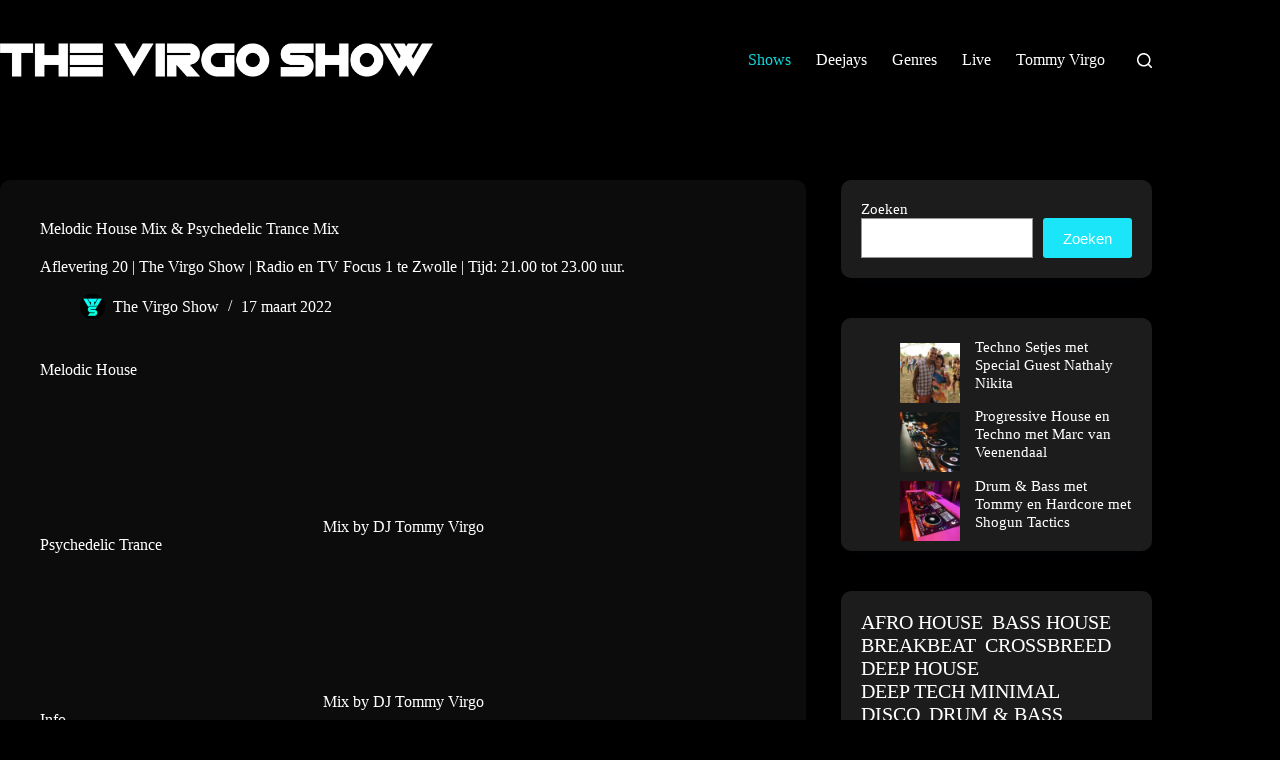

--- FILE ---
content_type: text/html; charset=UTF-8
request_url: https://thevirgoshowradio.com/melodic-house-mix-psychedelic-trance-mix/
body_size: 19404
content:
<!doctype html><html lang="nl-NL" prefix="og: https://ogp.me/ns#"><head><meta charset="UTF-8"><meta name="viewport" content="width=device-width, initial-scale=1, maximum-scale=5, viewport-fit=cover"><link rel="profile" href="https://gmpg.org/xfn/11"> <style>img:is([sizes="auto" i], [sizes^="auto," i]) { contain-intrinsic-size: 3000px 1500px }</style> <!-- Search Engine Optimization door Rank Math - https://rankmath.com/ --><title>Melodic House Mix &amp; Psychedelic Trance Mix</title><link rel="stylesheet" id="siteground-optimizer-combined-css-c6b094b0aac3875ca5170798967efc1a" href="https://thevirgoshowradio.com/wp-content/uploads/siteground-optimizer-assets/siteground-optimizer-combined-css-c6b094b0aac3875ca5170798967efc1a.css" media="all" /><link rel="preload" href="https://thevirgoshowradio.com/wp-content/uploads/siteground-optimizer-assets/siteground-optimizer-combined-css-c6b094b0aac3875ca5170798967efc1a.css" as="style"><meta name="description" content="Aflevering 20 | The Virgo Show | Radio en TV Focus 1 te Zwolle | Tijd: 21.00 tot 23.00 uur."/><meta name="robots" content="follow, index, max-snippet:-1, max-video-preview:-1, max-image-preview:large"/><link rel="canonical" href="https://thevirgoshowradio.com/melodic-house-mix-psychedelic-trance-mix/" /><meta property="og:locale" content="nl_NL" /><meta property="og:type" content="article" /><meta property="og:title" content="Melodic House Mix &amp; Psychedelic Trance Mix" /><meta property="og:description" content="Aflevering 20 | The Virgo Show | Radio en TV Focus 1 te Zwolle | Tijd: 21.00 tot 23.00 uur." /><meta property="og:url" content="https://thevirgoshowradio.com/melodic-house-mix-psychedelic-trance-mix/" /><meta property="og:site_name" content="The Virgo Show Radio" /><meta property="article:publisher" content="https://www.facebook.com/thevirgoshow/" /><meta property="article:author" content="https://www.facebook.com/thevirgoshow/" /><meta property="article:tag" content="MELODIC" /><meta property="article:tag" content="PSY TRANCE" /><meta property="article:tag" content="RTV FOCUS 1" /><meta property="article:section" content="Shows" /><meta property="og:updated_time" content="2023-08-10T23:17:14+02:00" /><meta property="og:image" content="https://thevirgoshowradio.com/wp-content/uploads/2022/03/melodic-house-mix-psychedelic-trance-mix-1024x683.jpg" /><meta property="og:image:secure_url" content="https://thevirgoshowradio.com/wp-content/uploads/2022/03/melodic-house-mix-psychedelic-trance-mix-1024x683.jpg" /><meta property="og:image:width" content="1024" /><meta property="og:image:height" content="683" /><meta property="og:image:alt" content="melodic house mix psychedelic trance mix" /><meta property="og:image:type" content="image/jpeg" /><meta name="twitter:card" content="summary_large_image" /><meta name="twitter:title" content="Melodic House Mix &amp; Psychedelic Trance Mix" /><meta name="twitter:description" content="Aflevering 20 | The Virgo Show | Radio en TV Focus 1 te Zwolle | Tijd: 21.00 tot 23.00 uur." /><meta name="twitter:image" content="https://thevirgoshowradio.com/wp-content/uploads/2022/03/melodic-house-mix-psychedelic-trance-mix-1024x683.jpg" /><meta name="twitter:label1" content="Geschreven door" /><meta name="twitter:data1" content="The Virgo Show" /><meta name="twitter:label2" content="Tijd om te lezen" /><meta name="twitter:data2" content="Minder dan een minuut" /> <script type="application/ld+json" class="rank-math-schema">{"@context":"https://schema.org","@graph":[{"@type":"BreadcrumbList","@id":"https://thevirgoshowradio.com/melodic-house-mix-psychedelic-trance-mix/#breadcrumb","itemListElement":[{"@type":"ListItem","position":"1","item":{"@id":"https://thevirgoshowradio.com","name":"Home"}},{"@type":"ListItem","position":"2","item":{"@id":"https://thevirgoshowradio.com/shows/","name":"Shows"}},{"@type":"ListItem","position":"3","item":{"@id":"https://thevirgoshowradio.com/melodic-house-mix-psychedelic-trance-mix/","name":"Melodic House Mix &#038; Psychedelic Trance Mix"}}]}]}</script> <!-- /Rank Math WordPress SEO plugin --><link rel="alternate" type="application/rss+xml" title="Luister online naar dj mixen &raquo; feed" href="https://thevirgoshowradio.com/feed/" /><link rel="alternate" type="application/rss+xml" title="Luister online naar dj mixen &raquo; reacties feed" href="https://thevirgoshowradio.com/comments/feed/" /><link rel="alternate" type="application/rss+xml" title="Luister online naar dj mixen &raquo; Melodic House Mix &#038; Psychedelic Trance Mix reacties feed" href="https://thevirgoshowradio.com/melodic-house-mix-psychedelic-trance-mix/feed/" /> <style id='global-styles-inline-css'> :root{--wp--preset--aspect-ratio--square: 1;--wp--preset--aspect-ratio--4-3: 4/3;--wp--preset--aspect-ratio--3-4: 3/4;--wp--preset--aspect-ratio--3-2: 3/2;--wp--preset--aspect-ratio--2-3: 2/3;--wp--preset--aspect-ratio--16-9: 16/9;--wp--preset--aspect-ratio--9-16: 9/16;--wp--preset--color--black: #000000;--wp--preset--color--cyan-bluish-gray: #abb8c3;--wp--preset--color--white: #ffffff;--wp--preset--color--pale-pink: #f78da7;--wp--preset--color--vivid-red: #cf2e2e;--wp--preset--color--luminous-vivid-orange: #ff6900;--wp--preset--color--luminous-vivid-amber: #fcb900;--wp--preset--color--light-green-cyan: #7bdcb5;--wp--preset--color--vivid-green-cyan: #00d084;--wp--preset--color--pale-cyan-blue: #8ed1fc;--wp--preset--color--vivid-cyan-blue: #0693e3;--wp--preset--color--vivid-purple: #9b51e0;--wp--preset--color--palette-color-1: var(--theme-palette-color-1, #1BE6F9);--wp--preset--color--palette-color-2: var(--theme-palette-color-2, #10D8DC);--wp--preset--color--palette-color-3: var(--theme-palette-color-3, #3A4F66);--wp--preset--color--palette-color-4: var(--theme-palette-color-4, #192a3d);--wp--preset--color--palette-color-5: var(--theme-palette-color-5, #e1e8ed);--wp--preset--color--palette-color-6: var(--theme-palette-color-6, #f2f5f7);--wp--preset--color--palette-color-7: var(--theme-palette-color-7, #ffffff);--wp--preset--color--palette-color-8: var(--theme-palette-color-8, #000000);--wp--preset--gradient--vivid-cyan-blue-to-vivid-purple: linear-gradient(135deg,rgba(6,147,227,1) 0%,rgb(155,81,224) 100%);--wp--preset--gradient--light-green-cyan-to-vivid-green-cyan: linear-gradient(135deg,rgb(122,220,180) 0%,rgb(0,208,130) 100%);--wp--preset--gradient--luminous-vivid-amber-to-luminous-vivid-orange: linear-gradient(135deg,rgba(252,185,0,1) 0%,rgba(255,105,0,1) 100%);--wp--preset--gradient--luminous-vivid-orange-to-vivid-red: linear-gradient(135deg,rgba(255,105,0,1) 0%,rgb(207,46,46) 100%);--wp--preset--gradient--very-light-gray-to-cyan-bluish-gray: linear-gradient(135deg,rgb(238,238,238) 0%,rgb(169,184,195) 100%);--wp--preset--gradient--cool-to-warm-spectrum: linear-gradient(135deg,rgb(74,234,220) 0%,rgb(151,120,209) 20%,rgb(207,42,186) 40%,rgb(238,44,130) 60%,rgb(251,105,98) 80%,rgb(254,248,76) 100%);--wp--preset--gradient--blush-light-purple: linear-gradient(135deg,rgb(255,206,236) 0%,rgb(152,150,240) 100%);--wp--preset--gradient--blush-bordeaux: linear-gradient(135deg,rgb(254,205,165) 0%,rgb(254,45,45) 50%,rgb(107,0,62) 100%);--wp--preset--gradient--luminous-dusk: linear-gradient(135deg,rgb(255,203,112) 0%,rgb(199,81,192) 50%,rgb(65,88,208) 100%);--wp--preset--gradient--pale-ocean: linear-gradient(135deg,rgb(255,245,203) 0%,rgb(182,227,212) 50%,rgb(51,167,181) 100%);--wp--preset--gradient--electric-grass: linear-gradient(135deg,rgb(202,248,128) 0%,rgb(113,206,126) 100%);--wp--preset--gradient--midnight: linear-gradient(135deg,rgb(2,3,129) 0%,rgb(40,116,252) 100%);--wp--preset--gradient--juicy-peach: linear-gradient(to right, #ffecd2 0%, #fcb69f 100%);--wp--preset--gradient--young-passion: linear-gradient(to right, #ff8177 0%, #ff867a 0%, #ff8c7f 21%, #f99185 52%, #cf556c 78%, #b12a5b 100%);--wp--preset--gradient--true-sunset: linear-gradient(to right, #fa709a 0%, #fee140 100%);--wp--preset--gradient--morpheus-den: linear-gradient(to top, #30cfd0 0%, #330867 100%);--wp--preset--gradient--plum-plate: linear-gradient(135deg, #667eea 0%, #764ba2 100%);--wp--preset--gradient--aqua-splash: linear-gradient(15deg, #13547a 0%, #80d0c7 100%);--wp--preset--gradient--love-kiss: linear-gradient(to top, #ff0844 0%, #ffb199 100%);--wp--preset--gradient--new-retrowave: linear-gradient(to top, #3b41c5 0%, #a981bb 49%, #ffc8a9 100%);--wp--preset--gradient--plum-bath: linear-gradient(to top, #cc208e 0%, #6713d2 100%);--wp--preset--gradient--high-flight: linear-gradient(to right, #0acffe 0%, #495aff 100%);--wp--preset--gradient--teen-party: linear-gradient(-225deg, #FF057C 0%, #8D0B93 50%, #321575 100%);--wp--preset--gradient--fabled-sunset: linear-gradient(-225deg, #231557 0%, #44107A 29%, #FF1361 67%, #FFF800 100%);--wp--preset--gradient--arielle-smile: radial-gradient(circle 248px at center, #16d9e3 0%, #30c7ec 47%, #46aef7 100%);--wp--preset--gradient--itmeo-branding: linear-gradient(180deg, #2af598 0%, #009efd 100%);--wp--preset--gradient--deep-blue: linear-gradient(to right, #6a11cb 0%, #2575fc 100%);--wp--preset--gradient--strong-bliss: linear-gradient(to right, #f78ca0 0%, #f9748f 19%, #fd868c 60%, #fe9a8b 100%);--wp--preset--gradient--sweet-period: linear-gradient(to top, #3f51b1 0%, #5a55ae 13%, #7b5fac 25%, #8f6aae 38%, #a86aa4 50%, #cc6b8e 62%, #f18271 75%, #f3a469 87%, #f7c978 100%);--wp--preset--gradient--purple-division: linear-gradient(to top, #7028e4 0%, #e5b2ca 100%);--wp--preset--gradient--cold-evening: linear-gradient(to top, #0c3483 0%, #a2b6df 100%, #6b8cce 100%, #a2b6df 100%);--wp--preset--gradient--mountain-rock: linear-gradient(to right, #868f96 0%, #596164 100%);--wp--preset--gradient--desert-hump: linear-gradient(to top, #c79081 0%, #dfa579 100%);--wp--preset--gradient--ethernal-constance: linear-gradient(to top, #09203f 0%, #537895 100%);--wp--preset--gradient--happy-memories: linear-gradient(-60deg, #ff5858 0%, #f09819 100%);--wp--preset--gradient--grown-early: linear-gradient(to top, #0ba360 0%, #3cba92 100%);--wp--preset--gradient--morning-salad: linear-gradient(-225deg, #B7F8DB 0%, #50A7C2 100%);--wp--preset--gradient--night-call: linear-gradient(-225deg, #AC32E4 0%, #7918F2 48%, #4801FF 100%);--wp--preset--gradient--mind-crawl: linear-gradient(-225deg, #473B7B 0%, #3584A7 51%, #30D2BE 100%);--wp--preset--gradient--angel-care: linear-gradient(-225deg, #FFE29F 0%, #FFA99F 48%, #FF719A 100%);--wp--preset--gradient--juicy-cake: linear-gradient(to top, #e14fad 0%, #f9d423 100%);--wp--preset--gradient--rich-metal: linear-gradient(to right, #d7d2cc 0%, #304352 100%);--wp--preset--gradient--mole-hall: linear-gradient(-20deg, #616161 0%, #9bc5c3 100%);--wp--preset--gradient--cloudy-knoxville: linear-gradient(120deg, #fdfbfb 0%, #ebedee 100%);--wp--preset--gradient--soft-grass: linear-gradient(to top, #c1dfc4 0%, #deecdd 100%);--wp--preset--gradient--saint-petersburg: linear-gradient(135deg, #f5f7fa 0%, #c3cfe2 100%);--wp--preset--gradient--everlasting-sky: linear-gradient(135deg, #fdfcfb 0%, #e2d1c3 100%);--wp--preset--gradient--kind-steel: linear-gradient(-20deg, #e9defa 0%, #fbfcdb 100%);--wp--preset--gradient--over-sun: linear-gradient(60deg, #abecd6 0%, #fbed96 100%);--wp--preset--gradient--premium-white: linear-gradient(to top, #d5d4d0 0%, #d5d4d0 1%, #eeeeec 31%, #efeeec 75%, #e9e9e7 100%);--wp--preset--gradient--clean-mirror: linear-gradient(45deg, #93a5cf 0%, #e4efe9 100%);--wp--preset--gradient--wild-apple: linear-gradient(to top, #d299c2 0%, #fef9d7 100%);--wp--preset--gradient--snow-again: linear-gradient(to top, #e6e9f0 0%, #eef1f5 100%);--wp--preset--gradient--confident-cloud: linear-gradient(to top, #dad4ec 0%, #dad4ec 1%, #f3e7e9 100%);--wp--preset--gradient--glass-water: linear-gradient(to top, #dfe9f3 0%, white 100%);--wp--preset--gradient--perfect-white: linear-gradient(-225deg, #E3FDF5 0%, #FFE6FA 100%);--wp--preset--font-size--small: 13px;--wp--preset--font-size--medium: 20px;--wp--preset--font-size--large: clamp(22px, 1.375rem + ((1vw - 3.2px) * 0.625), 30px);--wp--preset--font-size--x-large: clamp(30px, 1.875rem + ((1vw - 3.2px) * 1.563), 50px);--wp--preset--font-size--xx-large: clamp(45px, 2.813rem + ((1vw - 3.2px) * 2.734), 80px);--wp--preset--spacing--20: 0.44rem;--wp--preset--spacing--30: 0.67rem;--wp--preset--spacing--40: 1rem;--wp--preset--spacing--50: 1.5rem;--wp--preset--spacing--60: 2.25rem;--wp--preset--spacing--70: 3.38rem;--wp--preset--spacing--80: 5.06rem;--wp--preset--shadow--natural: 6px 6px 9px rgba(0, 0, 0, 0.2);--wp--preset--shadow--deep: 12px 12px 50px rgba(0, 0, 0, 0.4);--wp--preset--shadow--sharp: 6px 6px 0px rgba(0, 0, 0, 0.2);--wp--preset--shadow--outlined: 6px 6px 0px -3px rgba(255, 255, 255, 1), 6px 6px rgba(0, 0, 0, 1);--wp--preset--shadow--crisp: 6px 6px 0px rgba(0, 0, 0, 1);}:root { --wp--style--global--content-size: var(--theme-block-max-width);--wp--style--global--wide-size: var(--theme-block-wide-max-width); }:where(body) { margin: 0; }.wp-site-blocks > .alignleft { float: left; margin-right: 2em; }.wp-site-blocks > .alignright { float: right; margin-left: 2em; }.wp-site-blocks > .aligncenter { justify-content: center; margin-left: auto; margin-right: auto; }:where(.wp-site-blocks) > * { margin-block-start: var(--theme-content-spacing); margin-block-end: 0; }:where(.wp-site-blocks) > :first-child { margin-block-start: 0; }:where(.wp-site-blocks) > :last-child { margin-block-end: 0; }:root { --wp--style--block-gap: var(--theme-content-spacing); }:root :where(.is-layout-flow) > :first-child{margin-block-start: 0;}:root :where(.is-layout-flow) > :last-child{margin-block-end: 0;}:root :where(.is-layout-flow) > *{margin-block-start: var(--theme-content-spacing);margin-block-end: 0;}:root :where(.is-layout-constrained) > :first-child{margin-block-start: 0;}:root :where(.is-layout-constrained) > :last-child{margin-block-end: 0;}:root :where(.is-layout-constrained) > *{margin-block-start: var(--theme-content-spacing);margin-block-end: 0;}:root :where(.is-layout-flex){gap: var(--theme-content-spacing);}:root :where(.is-layout-grid){gap: var(--theme-content-spacing);}.is-layout-flow > .alignleft{float: left;margin-inline-start: 0;margin-inline-end: 2em;}.is-layout-flow > .alignright{float: right;margin-inline-start: 2em;margin-inline-end: 0;}.is-layout-flow > .aligncenter{margin-left: auto !important;margin-right: auto !important;}.is-layout-constrained > .alignleft{float: left;margin-inline-start: 0;margin-inline-end: 2em;}.is-layout-constrained > .alignright{float: right;margin-inline-start: 2em;margin-inline-end: 0;}.is-layout-constrained > .aligncenter{margin-left: auto !important;margin-right: auto !important;}.is-layout-constrained > :where(:not(.alignleft):not(.alignright):not(.alignfull)){max-width: var(--wp--style--global--content-size);margin-left: auto !important;margin-right: auto !important;}.is-layout-constrained > .alignwide{max-width: var(--wp--style--global--wide-size);}body .is-layout-flex{display: flex;}.is-layout-flex{flex-wrap: wrap;align-items: center;}.is-layout-flex > :is(*, div){margin: 0;}body .is-layout-grid{display: grid;}.is-layout-grid > :is(*, div){margin: 0;}body{padding-top: 0px;padding-right: 0px;padding-bottom: 0px;padding-left: 0px;}.has-black-color{color: var(--wp--preset--color--black) !important;}.has-cyan-bluish-gray-color{color: var(--wp--preset--color--cyan-bluish-gray) !important;}.has-white-color{color: var(--wp--preset--color--white) !important;}.has-pale-pink-color{color: var(--wp--preset--color--pale-pink) !important;}.has-vivid-red-color{color: var(--wp--preset--color--vivid-red) !important;}.has-luminous-vivid-orange-color{color: var(--wp--preset--color--luminous-vivid-orange) !important;}.has-luminous-vivid-amber-color{color: var(--wp--preset--color--luminous-vivid-amber) !important;}.has-light-green-cyan-color{color: var(--wp--preset--color--light-green-cyan) !important;}.has-vivid-green-cyan-color{color: var(--wp--preset--color--vivid-green-cyan) !important;}.has-pale-cyan-blue-color{color: var(--wp--preset--color--pale-cyan-blue) !important;}.has-vivid-cyan-blue-color{color: var(--wp--preset--color--vivid-cyan-blue) !important;}.has-vivid-purple-color{color: var(--wp--preset--color--vivid-purple) !important;}.has-palette-color-1-color{color: var(--wp--preset--color--palette-color-1) !important;}.has-palette-color-2-color{color: var(--wp--preset--color--palette-color-2) !important;}.has-palette-color-3-color{color: var(--wp--preset--color--palette-color-3) !important;}.has-palette-color-4-color{color: var(--wp--preset--color--palette-color-4) !important;}.has-palette-color-5-color{color: var(--wp--preset--color--palette-color-5) !important;}.has-palette-color-6-color{color: var(--wp--preset--color--palette-color-6) !important;}.has-palette-color-7-color{color: var(--wp--preset--color--palette-color-7) !important;}.has-palette-color-8-color{color: var(--wp--preset--color--palette-color-8) !important;}.has-black-background-color{background-color: var(--wp--preset--color--black) !important;}.has-cyan-bluish-gray-background-color{background-color: var(--wp--preset--color--cyan-bluish-gray) !important;}.has-white-background-color{background-color: var(--wp--preset--color--white) !important;}.has-pale-pink-background-color{background-color: var(--wp--preset--color--pale-pink) !important;}.has-vivid-red-background-color{background-color: var(--wp--preset--color--vivid-red) !important;}.has-luminous-vivid-orange-background-color{background-color: var(--wp--preset--color--luminous-vivid-orange) !important;}.has-luminous-vivid-amber-background-color{background-color: var(--wp--preset--color--luminous-vivid-amber) !important;}.has-light-green-cyan-background-color{background-color: var(--wp--preset--color--light-green-cyan) !important;}.has-vivid-green-cyan-background-color{background-color: var(--wp--preset--color--vivid-green-cyan) !important;}.has-pale-cyan-blue-background-color{background-color: var(--wp--preset--color--pale-cyan-blue) !important;}.has-vivid-cyan-blue-background-color{background-color: var(--wp--preset--color--vivid-cyan-blue) !important;}.has-vivid-purple-background-color{background-color: var(--wp--preset--color--vivid-purple) !important;}.has-palette-color-1-background-color{background-color: var(--wp--preset--color--palette-color-1) !important;}.has-palette-color-2-background-color{background-color: var(--wp--preset--color--palette-color-2) !important;}.has-palette-color-3-background-color{background-color: var(--wp--preset--color--palette-color-3) !important;}.has-palette-color-4-background-color{background-color: var(--wp--preset--color--palette-color-4) !important;}.has-palette-color-5-background-color{background-color: var(--wp--preset--color--palette-color-5) !important;}.has-palette-color-6-background-color{background-color: var(--wp--preset--color--palette-color-6) !important;}.has-palette-color-7-background-color{background-color: var(--wp--preset--color--palette-color-7) !important;}.has-palette-color-8-background-color{background-color: var(--wp--preset--color--palette-color-8) !important;}.has-black-border-color{border-color: var(--wp--preset--color--black) !important;}.has-cyan-bluish-gray-border-color{border-color: var(--wp--preset--color--cyan-bluish-gray) !important;}.has-white-border-color{border-color: var(--wp--preset--color--white) !important;}.has-pale-pink-border-color{border-color: var(--wp--preset--color--pale-pink) !important;}.has-vivid-red-border-color{border-color: var(--wp--preset--color--vivid-red) !important;}.has-luminous-vivid-orange-border-color{border-color: var(--wp--preset--color--luminous-vivid-orange) !important;}.has-luminous-vivid-amber-border-color{border-color: var(--wp--preset--color--luminous-vivid-amber) !important;}.has-light-green-cyan-border-color{border-color: var(--wp--preset--color--light-green-cyan) !important;}.has-vivid-green-cyan-border-color{border-color: var(--wp--preset--color--vivid-green-cyan) !important;}.has-pale-cyan-blue-border-color{border-color: var(--wp--preset--color--pale-cyan-blue) !important;}.has-vivid-cyan-blue-border-color{border-color: var(--wp--preset--color--vivid-cyan-blue) !important;}.has-vivid-purple-border-color{border-color: var(--wp--preset--color--vivid-purple) !important;}.has-palette-color-1-border-color{border-color: var(--wp--preset--color--palette-color-1) !important;}.has-palette-color-2-border-color{border-color: var(--wp--preset--color--palette-color-2) !important;}.has-palette-color-3-border-color{border-color: var(--wp--preset--color--palette-color-3) !important;}.has-palette-color-4-border-color{border-color: var(--wp--preset--color--palette-color-4) !important;}.has-palette-color-5-border-color{border-color: var(--wp--preset--color--palette-color-5) !important;}.has-palette-color-6-border-color{border-color: var(--wp--preset--color--palette-color-6) !important;}.has-palette-color-7-border-color{border-color: var(--wp--preset--color--palette-color-7) !important;}.has-palette-color-8-border-color{border-color: var(--wp--preset--color--palette-color-8) !important;}.has-vivid-cyan-blue-to-vivid-purple-gradient-background{background: var(--wp--preset--gradient--vivid-cyan-blue-to-vivid-purple) !important;}.has-light-green-cyan-to-vivid-green-cyan-gradient-background{background: var(--wp--preset--gradient--light-green-cyan-to-vivid-green-cyan) !important;}.has-luminous-vivid-amber-to-luminous-vivid-orange-gradient-background{background: var(--wp--preset--gradient--luminous-vivid-amber-to-luminous-vivid-orange) !important;}.has-luminous-vivid-orange-to-vivid-red-gradient-background{background: var(--wp--preset--gradient--luminous-vivid-orange-to-vivid-red) !important;}.has-very-light-gray-to-cyan-bluish-gray-gradient-background{background: var(--wp--preset--gradient--very-light-gray-to-cyan-bluish-gray) !important;}.has-cool-to-warm-spectrum-gradient-background{background: var(--wp--preset--gradient--cool-to-warm-spectrum) !important;}.has-blush-light-purple-gradient-background{background: var(--wp--preset--gradient--blush-light-purple) !important;}.has-blush-bordeaux-gradient-background{background: var(--wp--preset--gradient--blush-bordeaux) !important;}.has-luminous-dusk-gradient-background{background: var(--wp--preset--gradient--luminous-dusk) !important;}.has-pale-ocean-gradient-background{background: var(--wp--preset--gradient--pale-ocean) !important;}.has-electric-grass-gradient-background{background: var(--wp--preset--gradient--electric-grass) !important;}.has-midnight-gradient-background{background: var(--wp--preset--gradient--midnight) !important;}.has-juicy-peach-gradient-background{background: var(--wp--preset--gradient--juicy-peach) !important;}.has-young-passion-gradient-background{background: var(--wp--preset--gradient--young-passion) !important;}.has-true-sunset-gradient-background{background: var(--wp--preset--gradient--true-sunset) !important;}.has-morpheus-den-gradient-background{background: var(--wp--preset--gradient--morpheus-den) !important;}.has-plum-plate-gradient-background{background: var(--wp--preset--gradient--plum-plate) !important;}.has-aqua-splash-gradient-background{background: var(--wp--preset--gradient--aqua-splash) !important;}.has-love-kiss-gradient-background{background: var(--wp--preset--gradient--love-kiss) !important;}.has-new-retrowave-gradient-background{background: var(--wp--preset--gradient--new-retrowave) !important;}.has-plum-bath-gradient-background{background: var(--wp--preset--gradient--plum-bath) !important;}.has-high-flight-gradient-background{background: var(--wp--preset--gradient--high-flight) !important;}.has-teen-party-gradient-background{background: var(--wp--preset--gradient--teen-party) !important;}.has-fabled-sunset-gradient-background{background: var(--wp--preset--gradient--fabled-sunset) !important;}.has-arielle-smile-gradient-background{background: var(--wp--preset--gradient--arielle-smile) !important;}.has-itmeo-branding-gradient-background{background: var(--wp--preset--gradient--itmeo-branding) !important;}.has-deep-blue-gradient-background{background: var(--wp--preset--gradient--deep-blue) !important;}.has-strong-bliss-gradient-background{background: var(--wp--preset--gradient--strong-bliss) !important;}.has-sweet-period-gradient-background{background: var(--wp--preset--gradient--sweet-period) !important;}.has-purple-division-gradient-background{background: var(--wp--preset--gradient--purple-division) !important;}.has-cold-evening-gradient-background{background: var(--wp--preset--gradient--cold-evening) !important;}.has-mountain-rock-gradient-background{background: var(--wp--preset--gradient--mountain-rock) !important;}.has-desert-hump-gradient-background{background: var(--wp--preset--gradient--desert-hump) !important;}.has-ethernal-constance-gradient-background{background: var(--wp--preset--gradient--ethernal-constance) !important;}.has-happy-memories-gradient-background{background: var(--wp--preset--gradient--happy-memories) !important;}.has-grown-early-gradient-background{background: var(--wp--preset--gradient--grown-early) !important;}.has-morning-salad-gradient-background{background: var(--wp--preset--gradient--morning-salad) !important;}.has-night-call-gradient-background{background: var(--wp--preset--gradient--night-call) !important;}.has-mind-crawl-gradient-background{background: var(--wp--preset--gradient--mind-crawl) !important;}.has-angel-care-gradient-background{background: var(--wp--preset--gradient--angel-care) !important;}.has-juicy-cake-gradient-background{background: var(--wp--preset--gradient--juicy-cake) !important;}.has-rich-metal-gradient-background{background: var(--wp--preset--gradient--rich-metal) !important;}.has-mole-hall-gradient-background{background: var(--wp--preset--gradient--mole-hall) !important;}.has-cloudy-knoxville-gradient-background{background: var(--wp--preset--gradient--cloudy-knoxville) !important;}.has-soft-grass-gradient-background{background: var(--wp--preset--gradient--soft-grass) !important;}.has-saint-petersburg-gradient-background{background: var(--wp--preset--gradient--saint-petersburg) !important;}.has-everlasting-sky-gradient-background{background: var(--wp--preset--gradient--everlasting-sky) !important;}.has-kind-steel-gradient-background{background: var(--wp--preset--gradient--kind-steel) !important;}.has-over-sun-gradient-background{background: var(--wp--preset--gradient--over-sun) !important;}.has-premium-white-gradient-background{background: var(--wp--preset--gradient--premium-white) !important;}.has-clean-mirror-gradient-background{background: var(--wp--preset--gradient--clean-mirror) !important;}.has-wild-apple-gradient-background{background: var(--wp--preset--gradient--wild-apple) !important;}.has-snow-again-gradient-background{background: var(--wp--preset--gradient--snow-again) !important;}.has-confident-cloud-gradient-background{background: var(--wp--preset--gradient--confident-cloud) !important;}.has-glass-water-gradient-background{background: var(--wp--preset--gradient--glass-water) !important;}.has-perfect-white-gradient-background{background: var(--wp--preset--gradient--perfect-white) !important;}.has-small-font-size{font-size: var(--wp--preset--font-size--small) !important;}.has-medium-font-size{font-size: var(--wp--preset--font-size--medium) !important;}.has-large-font-size{font-size: var(--wp--preset--font-size--large) !important;}.has-x-large-font-size{font-size: var(--wp--preset--font-size--x-large) !important;}.has-xx-large-font-size{font-size: var(--wp--preset--font-size--xx-large) !important;}
:root :where(.wp-block-pullquote){font-size: clamp(0.984em, 0.984rem + ((1vw - 0.2em) * 0.645), 1.5em);line-height: 1.6;} </style><link rel="https://api.w.org/" href="https://thevirgoshowradio.com/wp-json/" /><link rel="alternate" title="JSON" type="application/json" href="https://thevirgoshowradio.com/wp-json/wp/v2/posts/966" /><link rel="EditURI" type="application/rsd+xml" title="RSD" href="https://thevirgoshowradio.com/xmlrpc.php?rsd" /><meta name="generator" content="WordPress 6.8.3" /><link rel='shortlink' href='https://thevirgoshowradio.com/?p=966' /><link rel="alternate" title="oEmbed (JSON)" type="application/json+oembed" href="https://thevirgoshowradio.com/wp-json/oembed/1.0/embed?url=https%3A%2F%2Fthevirgoshowradio.com%2Fmelodic-house-mix-psychedelic-trance-mix%2F" /><link rel="alternate" title="oEmbed (XML)" type="text/xml+oembed" href="https://thevirgoshowradio.com/wp-json/oembed/1.0/embed?url=https%3A%2F%2Fthevirgoshowradio.com%2Fmelodic-house-mix-psychedelic-trance-mix%2F&#038;format=xml" /> <noscript></noscript><meta name="generator" content="Elementor 3.31.5; features: additional_custom_breakpoints, e_element_cache; settings: css_print_method-external, google_font-enabled, font_display-swap"> <style> .e-con.e-parent:nth-of-type(n+4):not(.e-lazyloaded):not(.e-no-lazyload),
 .e-con.e-parent:nth-of-type(n+4):not(.e-lazyloaded):not(.e-no-lazyload) * {
 background-image: none !important;
 }
 @media screen and (max-height: 1024px) {
 .e-con.e-parent:nth-of-type(n+3):not(.e-lazyloaded):not(.e-no-lazyload),
 .e-con.e-parent:nth-of-type(n+3):not(.e-lazyloaded):not(.e-no-lazyload) * {
 background-image: none !important;
 }
 }
 @media screen and (max-height: 640px) {
 .e-con.e-parent:nth-of-type(n+2):not(.e-lazyloaded):not(.e-no-lazyload),
 .e-con.e-parent:nth-of-type(n+2):not(.e-lazyloaded):not(.e-no-lazyload) * {
 background-image: none !important;
 }
 } </style> <script id="google_gtagjs" src="https://www.googletagmanager.com/gtag/js?id=G-S1EH6N458M" async></script> <script id="google_gtagjs-inline"> window.dataLayer = window.dataLayer || [];function gtag(){dataLayer.push(arguments);}gtag('js', new Date());gtag('config', 'G-S1EH6N458M', {} ); </script><link rel="icon" href="https://thevirgoshowradio.com/wp-content/uploads/2023/07/Black-profile-picture-150x150.jpg" sizes="32x32" /><link rel="icon" href="https://thevirgoshowradio.com/wp-content/uploads/2023/07/Black-profile-picture.jpg" sizes="192x192" /><link rel="apple-touch-icon" href="https://thevirgoshowradio.com/wp-content/uploads/2023/07/Black-profile-picture.jpg" /><meta name="msapplication-TileImage" content="https://thevirgoshowradio.com/wp-content/uploads/2023/07/Black-profile-picture.jpg" /></head><body class="wp-singular post-template-default single single-post postid-966 single-format-standard wp-custom-logo wp-embed-responsive wp-theme-blocksy elementor-default elementor-kit-123 ct-elementor-default-template" data-link="type-2" data-prefix="single_blog_post" data-header="type-1:sticky" data-footer="type-1" itemscope="itemscope" itemtype="https://schema.org/Blog"> <a class="skip-link screen-reader-text" href="#main">Ga naar de inhoud</a><div class="ct-drawer-canvas" data-location="start"><div id="search-modal" class="ct-panel" data-behaviour="modal" role="dialog" aria-label="Zoeken modal" inert><div class="ct-panel-actions"> <button class="ct-toggle-close" data-type="type-1" aria-label="Zoek modal sluiten"> <svg class="ct-icon" width="12" height="12" viewBox="0 0 15 15"><path d="M1 15a1 1 0 01-.71-.29 1 1 0 010-1.41l5.8-5.8-5.8-5.8A1 1 0 011.7.29l5.8 5.8 5.8-5.8a1 1 0 011.41 1.41l-5.8 5.8 5.8 5.8a1 1 0 01-1.41 1.41l-5.8-5.8-5.8 5.8A1 1 0 011 15z"/></svg> </button></div><div class="ct-panel-content"><form role="search" method="get" class="ct-search-form"  action="https://thevirgoshowradio.com/" aria-haspopup="listbox" data-live-results="thumbs"> <input type="search" class="modal-field" placeholder="Zoeken" value="" name="s" autocomplete="off" title="Zoek naar..." aria-label="Zoek naar..."><div class="ct-search-form-controls"> <button type="submit" class="wp-element-button" data-button="icon" aria-label="Zoekknop"> <svg class="ct-icon ct-search-button-content" aria-hidden="true" width="15" height="15" viewBox="0 0 15 15"><path d="M14.8,13.7L12,11c0.9-1.2,1.5-2.6,1.5-4.2c0-3.7-3-6.8-6.8-6.8S0,3,0,6.8s3,6.8,6.8,6.8c1.6,0,3.1-0.6,4.2-1.5l2.8,2.8c0.1,0.1,0.3,0.2,0.5,0.2s0.4-0.1,0.5-0.2C15.1,14.5,15.1,14,14.8,13.7z M1.5,6.8c0-2.9,2.4-5.2,5.2-5.2S12,3.9,12,6.8S9.6,12,6.8,12S1.5,9.6,1.5,6.8z"/></svg> <span class="ct-ajax-loader"> <svg viewBox="0 0 24 24"> <circle cx="12" cy="12" r="10" opacity="0.2" fill="none" stroke="currentColor" stroke-miterlimit="10" stroke-width="2"/> <path d="m12,2c5.52,0,10,4.48,10,10" fill="none" stroke="currentColor" stroke-linecap="round" stroke-miterlimit="10" stroke-width="2"> <animateTransform
 attributeName="transform"
 attributeType="XML"
 type="rotate"
 dur="0.6s"
 from="0 12 12"
 to="360 12 12"
 repeatCount="indefinite"
 /> </path> </svg> </span> </button> <input type="hidden" name="ct_post_type" value="post:page"> <input type="hidden" value="1019899750" class="ct-live-results-nonce"></div><div class="screen-reader-text" aria-live="polite" role="status"> Geen resultaten</div></form></div></div><div id="offcanvas" class="ct-panel ct-header" data-behaviour="right-side" role="dialog" aria-label="Offcanvas modal" inert=""><div class="ct-panel-inner"><div class="ct-panel-actions"> <button class="ct-toggle-close" data-type="type-1" aria-label="Sluit lade"> <svg class="ct-icon" width="12" height="12" viewBox="0 0 15 15"><path d="M1 15a1 1 0 01-.71-.29 1 1 0 010-1.41l5.8-5.8-5.8-5.8A1 1 0 011.7.29l5.8 5.8 5.8-5.8a1 1 0 011.41 1.41l-5.8 5.8 5.8 5.8a1 1 0 01-1.41 1.41l-5.8-5.8-5.8 5.8A1 1 0 011 15z"/></svg> </button></div><div class="ct-panel-content" data-device="desktop"><div class="ct-panel-content-inner"></div></div><div class="ct-panel-content" data-device="mobile"><div class="ct-panel-content-inner"><nav
 class="mobile-menu menu-container"
 data-id="mobile-menu" data-interaction="click" data-toggle-type="type-1" data-submenu-dots="yes"	aria-label="Hoofdmenu"><ul id="menu-hoofdmenu-1" class=""><li class="menu-item menu-item-type-taxonomy menu-item-object-category current-post-ancestor current-menu-parent current-post-parent menu-item-1067"><a href="https://thevirgoshowradio.com/shows/" class="ct-menu-link">Shows</a></li><li class="menu-item menu-item-type-post_type menu-item-object-page menu-item-97"><a href="https://thevirgoshowradio.com/deejays-electronic-dance-music-online/" class="ct-menu-link">Deejays</a></li><li class="menu-item menu-item-type-post_type menu-item-object-page menu-item-1478"><a href="https://thevirgoshowradio.com/genres-electronic-dance-music-house-hardcore/" class="ct-menu-link">Genres</a></li><li class="menu-item menu-item-type-taxonomy menu-item-object-category menu-item-1609"><a href="https://thevirgoshowradio.com/live/" class="ct-menu-link">Live</a></li><li class="menu-item menu-item-type-custom menu-item-object-custom menu-item-1466"><a href="https://thevirgoshowradio.com/deejays-electronic-dance-music-online/#TommyVirgo" class="ct-menu-link">Tommy Virgo</a></li></ul></nav></div></div></div></div></div><div id="main-container"><header id="header" class="ct-header" data-id="type-1" itemscope="" itemtype="https://schema.org/WPHeader"><div data-device="desktop"><div class="ct-sticky-container"><div data-sticky="shrink"><div data-row="middle" data-column-set="2"><div class="ct-container"><div data-column="start" data-placements="1"><div data-items="primary"><div	class="site-branding"
 data-id="logo"		itemscope="itemscope" itemtype="https://schema.org/Organization"> <a href="https://thevirgoshowradio.com/" class="site-logo-container" rel="home" itemprop="url" ><img fetchpriority="high" width="4615" height="448" src="https://thevirgoshowradio.com/wp-content/uploads/2023/07/thevirgoshow-dance-radio.png" class="default-logo" alt="the virgo show dance radio" decoding="async" srcset="https://thevirgoshowradio.com/wp-content/uploads/2023/07/thevirgoshow-dance-radio.png 4615w, https://thevirgoshowradio.com/wp-content/uploads/2023/07/thevirgoshow-dance-radio-300x29.png 300w, https://thevirgoshowradio.com/wp-content/uploads/2023/07/thevirgoshow-dance-radio-1024x99.png 1024w, https://thevirgoshowradio.com/wp-content/uploads/2023/07/thevirgoshow-dance-radio-768x75.png 768w, https://thevirgoshowradio.com/wp-content/uploads/2023/07/thevirgoshow-dance-radio-1536x149.png 1536w, https://thevirgoshowradio.com/wp-content/uploads/2023/07/thevirgoshow-dance-radio-2048x199.png 2048w" sizes="(max-width: 4615px) 100vw, 4615px" /></a></div></div></div><div data-column="end" data-placements="1"><div data-items="primary"><nav
 id="header-menu-1"
 class="header-menu-1 menu-container"
 data-id="menu" data-interaction="hover"	data-menu="type-1"
 data-dropdown="type-1:simple"		data-responsive="no"	itemscope="" itemtype="https://schema.org/SiteNavigationElement"	aria-label="Hoofdmenu"><ul id="menu-hoofdmenu" class="menu"><li id="menu-item-1067" class="menu-item menu-item-type-taxonomy menu-item-object-category current-post-ancestor current-menu-parent current-post-parent menu-item-1067"><a href="https://thevirgoshowradio.com/shows/" class="ct-menu-link">Shows</a></li><li id="menu-item-97" class="menu-item menu-item-type-post_type menu-item-object-page menu-item-97"><a href="https://thevirgoshowradio.com/deejays-electronic-dance-music-online/" class="ct-menu-link">Deejays</a></li><li id="menu-item-1478" class="menu-item menu-item-type-post_type menu-item-object-page menu-item-1478"><a href="https://thevirgoshowradio.com/genres-electronic-dance-music-house-hardcore/" class="ct-menu-link">Genres</a></li><li id="menu-item-1609" class="menu-item menu-item-type-taxonomy menu-item-object-category menu-item-1609"><a href="https://thevirgoshowradio.com/live/" class="ct-menu-link">Live</a></li><li id="menu-item-1466" class="menu-item menu-item-type-custom menu-item-object-custom menu-item-1466"><a href="https://thevirgoshowradio.com/deejays-electronic-dance-music-online/#TommyVirgo" class="ct-menu-link">Tommy Virgo</a></li></ul></nav> <button
 class="ct-header-search ct-toggle "
 data-toggle-panel="#search-modal"
 aria-controls="search-modal"
 aria-label="Zoeken"
 data-label="left"
 data-id="search"> <span class="ct-label ct-hidden-sm ct-hidden-md ct-hidden-lg" aria-hidden="true">Zoeken</span> <svg class="ct-icon" aria-hidden="true" width="15" height="15" viewBox="0 0 15 15"><path d="M14.8,13.7L12,11c0.9-1.2,1.5-2.6,1.5-4.2c0-3.7-3-6.8-6.8-6.8S0,3,0,6.8s3,6.8,6.8,6.8c1.6,0,3.1-0.6,4.2-1.5l2.8,2.8c0.1,0.1,0.3,0.2,0.5,0.2s0.4-0.1,0.5-0.2C15.1,14.5,15.1,14,14.8,13.7z M1.5,6.8c0-2.9,2.4-5.2,5.2-5.2S12,3.9,12,6.8S9.6,12,6.8,12S1.5,9.6,1.5,6.8z"/></svg></button></div></div></div></div></div></div></div><div data-device="mobile"><div class="ct-sticky-container"><div data-sticky="shrink"><div data-row="middle" data-column-set="2"><div class="ct-container"><div data-column="start" data-placements="1"><div data-items="primary"><div	class="site-branding"
 data-id="logo"		> <a href="https://thevirgoshowradio.com/" class="site-logo-container" rel="home" itemprop="url" ><img fetchpriority="high" width="4615" height="448" src="https://thevirgoshowradio.com/wp-content/uploads/2023/07/thevirgoshow-dance-radio.png" class="default-logo" alt="the virgo show dance radio" decoding="async" srcset="https://thevirgoshowradio.com/wp-content/uploads/2023/07/thevirgoshow-dance-radio.png 4615w, https://thevirgoshowradio.com/wp-content/uploads/2023/07/thevirgoshow-dance-radio-300x29.png 300w, https://thevirgoshowradio.com/wp-content/uploads/2023/07/thevirgoshow-dance-radio-1024x99.png 1024w, https://thevirgoshowradio.com/wp-content/uploads/2023/07/thevirgoshow-dance-radio-768x75.png 768w, https://thevirgoshowradio.com/wp-content/uploads/2023/07/thevirgoshow-dance-radio-1536x149.png 1536w, https://thevirgoshowradio.com/wp-content/uploads/2023/07/thevirgoshow-dance-radio-2048x199.png 2048w" sizes="(max-width: 4615px) 100vw, 4615px" /></a></div></div></div><div data-column="end" data-placements="1"><div data-items="primary"> <button
 class="ct-header-trigger ct-toggle "
 data-toggle-panel="#offcanvas"
 aria-controls="offcanvas"
 data-design="simple"
 data-label="right"
 aria-label="Menu"
 data-id="trigger"> <span class="ct-label ct-hidden-sm ct-hidden-md ct-hidden-lg" aria-hidden="true">Menu</span> <svg
 class="ct-icon"
 width="18" height="14" viewBox="0 0 18 14"
 data-type="type-1"
 aria-hidden="true"> <rect y="0.00" width="18" height="1.7" rx="1"/> <rect y="6.15" width="18" height="1.7" rx="1"/> <rect y="12.3" width="18" height="1.7" rx="1"/> </svg> </button></div></div></div></div></div></div></div></header><main id="main" class="site-main hfeed" itemscope="itemscope" itemtype="https://schema.org/CreativeWork"><div
 class="ct-container"
 data-sidebar="right"				data-vertical-spacing="top:bottom"><article
 id="post-966"
 class="post-966 post type-post status-publish format-standard has-post-thumbnail hentry category-shows tag-melodic tag-psy-trance tag-rtv-focus-1"><div class="hero-section is-width-constrained" data-type="type-1"><header class="entry-header"><h1 class="page-title" itemprop="headline">Melodic House Mix &#038; Psychedelic Trance Mix</h1><div class="page-description ct-hidden-sm"><p>Aflevering 20 | The Virgo Show | Radio en TV Focus 1 te Zwolle | Tijd: 21.00 tot 23.00 uur.</p></div><ul class="entry-meta" data-type="simple:slash" ><li class="meta-author" itemprop="author" itemscope="" itemtype="https://schema.org/Person"><a href="https://thevirgoshowradio.com/author/thevirgoshowradio-com/" tabindex="-1" class="ct-media-container-static"><img decoding="async" src="https://secure.gravatar.com/avatar/bce1ca1742e8e2902138d5ce1374c5fbb01dab9bef8632ebf6ad8493de22f1ca?s=50&amp;d=mm&amp;r=g" width="25" height="25" style="height:25px" alt="The Virgo Show"></a><a class="ct-meta-element-author" href="https://thevirgoshowradio.com/author/thevirgoshowradio-com/" title="Berichten door The Virgo Show" rel="author" itemprop="url"><span itemprop="name">The Virgo Show</span></a></li><li class="meta-date" itemprop="datePublished"><time class="ct-meta-element-date" datetime="2022-03-17T21:00:00+01:00">17 maart 2022</time></li></ul></header></div><div class="entry-content is-layout-flow"><h2 class="wp-block-heading">Melodic House</h2><figure class="wp-block-embed is-type-rich is-provider-mixcloud wp-block-embed-mixcloud"><div class="wp-block-embed__wrapper"> <iframe class="lazyload" title="Melodic House Met Dj Tommy Virgo" width="100%" height="120" data-src="https://www.mixcloud.com/widget/iframe/?feed=https%3A%2F%2Fwww.mixcloud.com%2Fconnected_house_trance_techno%2F17-03-22-tvs-rtv-focus-zwolle-melodic-house-dj-tommy-virgo%2F&amp;hide_cover=1" frameborder="0"></iframe></div><figcaption class="wp-element-caption">Mix by DJ Tommy Virgo</figcaption></figure><h2 class="wp-block-heading">Psychedelic Trance</h2><figure class="wp-block-embed is-type-rich is-provider-mixcloud wp-block-embed-mixcloud"><div class="wp-block-embed__wrapper"> <iframe class="lazyload" title="Psychedelic Trance Met Dj Tommy Virgo" width="100%" height="120" data-src="https://www.mixcloud.com/widget/iframe/?feed=https%3A%2F%2Fwww.mixcloud.com%2Fconnected_house_trance_techno%2F17-03-22-tvs-rtv-focus-zwolle-psychedelic-trance-dj-tommy-virgo%2F&amp;hide_cover=1" frameborder="0"></iframe></div><figcaption class="wp-element-caption">Mix by DJ Tommy Virgo</figcaption></figure><h3 class="wp-block-heading">Info</h3><p>In deze uitzending van The Virgo Show doen we het eerste uur een Melodic House mix en het 2e uur een Psychedelic Trance Mix met DJ <a href="https://thevirgoshowradio.com/deejays/#TommyVirgo">Tommy Virgo</a>.</p><figure class="wp-block-image size-full"><img decoding="async" src="[data-uri]" data-src="https://thevirgoshowradio.com/wp-content/uploads/2023/08/Episode-20.jpg" alt="Episode 20" class="wp-image-1423 lazyload"/><noscript><img loading="lazy" loading="lazy" loading="lazy" decoding="async" width="1000" height="1000" src="https://thevirgoshowradio.com/wp-content/uploads/2023/08/Episode-20.jpg" alt="Episode 20" class="wp-image-1423 lazyload" srcset="https://thevirgoshowradio.com/wp-content/uploads/2023/08/Episode-20.jpg 1000w, https://thevirgoshowradio.com/wp-content/uploads/2023/08/Episode-20-300x300.jpg 300w, https://thevirgoshowradio.com/wp-content/uploads/2023/08/Episode-20-150x150.jpg 150w, https://thevirgoshowradio.com/wp-content/uploads/2023/08/Episode-20-768x768.jpg 768w" sizes="auto, (max-width: 1000px) 100vw, 1000px" /></noscript></figure></div><div class="entry-tags is-width-constrained "><span class="ct-module-title">Tags</span><div class="entry-tags-items"><a href="https://thevirgoshowradio.com/tag/melodic/" rel="tag"><span>#</span> MELODIC</a><a href="https://thevirgoshowradio.com/tag/psy-trance/" rel="tag"><span>#</span> PSY TRANCE</a><a href="https://thevirgoshowradio.com/tag/rtv-focus-1/" rel="tag"><span>#</span> RTV FOCUS 1</a></div></div><div class="ct-share-box is-width-constrained ct-hidden-sm" data-location="bottom" data-type="type-1" ><div data-icons-type="simple"> <a href="https://www.facebook.com/sharer/sharer.php?u=https%3A%2F%2Fthevirgoshowradio.com%2Fmelodic-house-mix-psychedelic-trance-mix%2F" data-network="facebook" aria-label="Facebook" rel="noopener noreferrer nofollow"> <span class="ct-icon-container"> <svg
 width="20px"
 height="20px"
 viewBox="0 0 20 20"
 aria-hidden="true"> <path d="M20,10.1c0-5.5-4.5-10-10-10S0,4.5,0,10.1c0,5,3.7,9.1,8.4,9.9v-7H5.9v-2.9h2.5V7.9C8.4,5.4,9.9,4,12.2,4c1.1,0,2.2,0.2,2.2,0.2v2.5h-1.3c-1.2,0-1.6,0.8-1.6,1.6v1.9h2.8L13.9,13h-2.3v7C16.3,19.2,20,15.1,20,10.1z"/> </svg> </span> </a> <a href="https://twitter.com/intent/tweet?url=https%3A%2F%2Fthevirgoshowradio.com%2Fmelodic-house-mix-psychedelic-trance-mix%2F&amp;text=Melodic%20House%20Mix%20%26%23038%3B%20Psychedelic%20Trance%20Mix" data-network="twitter" aria-label="X (Twitter)" rel="noopener noreferrer nofollow"> <span class="ct-icon-container"> <svg
 width="20px"
 height="20px"
 viewBox="0 0 20 20"
 aria-hidden="true"> <path d="M2.9 0C1.3 0 0 1.3 0 2.9v14.3C0 18.7 1.3 20 2.9 20h14.3c1.6 0 2.9-1.3 2.9-2.9V2.9C20 1.3 18.7 0 17.1 0H2.9zm13.2 3.8L11.5 9l5.5 7.2h-4.3l-3.3-4.4-3.8 4.4H3.4l5-5.7-5.3-6.7h4.4l3 4 3.5-4h2.1zM14.4 15 6.8 5H5.6l7.7 10h1.1z"/> </svg> </span> </a> <a href="https://www.linkedin.com/shareArticle?url=https%3A%2F%2Fthevirgoshowradio.com%2Fmelodic-house-mix-psychedelic-trance-mix%2F&amp;title=Melodic%20House%20Mix%20%26%23038%3B%20Psychedelic%20Trance%20Mix" data-network="linkedin" aria-label="LinkedIn" rel="noopener noreferrer nofollow"> <span class="ct-icon-container"> <svg
 width="20px"
 height="20px"
 viewBox="0 0 20 20"
 aria-hidden="true"> <path d="M18.6,0H1.4C0.6,0,0,0.6,0,1.4v17.1C0,19.4,0.6,20,1.4,20h17.1c0.8,0,1.4-0.6,1.4-1.4V1.4C20,0.6,19.4,0,18.6,0z M6,17.1h-3V7.6h3L6,17.1L6,17.1zM4.6,6.3c-1,0-1.7-0.8-1.7-1.7s0.8-1.7,1.7-1.7c0.9,0,1.7,0.8,1.7,1.7C6.3,5.5,5.5,6.3,4.6,6.3z M17.2,17.1h-3v-4.6c0-1.1,0-2.5-1.5-2.5c-1.5,0-1.8,1.2-1.8,2.5v4.7h-3V7.6h2.8v1.3h0c0.4-0.8,1.4-1.5,2.8-1.5c3,0,3.6,2,3.6,4.5V17.1z"/> </svg> </span> </a> <a href="https://t.me/share/url?url=https%3A%2F%2Fthevirgoshowradio.com%2Fmelodic-house-mix-psychedelic-trance-mix%2F&amp;text=Melodic%20House%20Mix%20%26%23038%3B%20Psychedelic%20Trance%20Mix" data-network="telegram" aria-label="Telegram" rel="noopener noreferrer nofollow"> <span class="ct-icon-container"> <svg
 width="20px"
 height="20px"
 viewBox="0 0 20 20"
 aria-hidden="true"> <path d="M19.9,3.1l-3,14.2c-0.2,1-0.8,1.3-1.7,0.8l-4.6-3.4l-2.2,2.1c-0.2,0.2-0.5,0.5-0.9,0.5l0.3-4.7L16.4,5c0.4-0.3-0.1-0.5-0.6-0.2L5.3,11.4L0.7,10c-1-0.3-1-1,0.2-1.5l17.7-6.8C19.5,1.4,20.2,1.9,19.9,3.1z"/> </svg> </span> </a> <a href="whatsapp://send?text=https%3A%2F%2Fthevirgoshowradio.com%2Fmelodic-house-mix-psychedelic-trance-mix%2F" data-network="whatsapp" aria-label="WhatsApp" rel="noopener noreferrer nofollow"> <span class="ct-icon-container"> <svg
 width="20px"
 height="20px"
 viewBox="0 0 20 20"
 aria-hidden="true"> <path d="M10,0C4.5,0,0,4.5,0,10c0,1.9,0.5,3.6,1.4,5.1L0.1,20l5-1.3C6.5,19.5,8.2,20,10,20c5.5,0,10-4.5,10-10S15.5,0,10,0zM6.6,5.3c0.2,0,0.3,0,0.5,0c0.2,0,0.4,0,0.6,0.4c0.2,0.5,0.7,1.7,0.8,1.8c0.1,0.1,0.1,0.3,0,0.4C8.3,8.2,8.3,8.3,8.1,8.5C8,8.6,7.9,8.8,7.8,8.9C7.7,9,7.5,9.1,7.7,9.4c0.1,0.2,0.6,1.1,1.4,1.7c0.9,0.8,1.7,1.1,2,1.2c0.2,0.1,0.4,0.1,0.5-0.1c0.1-0.2,0.6-0.7,0.8-1c0.2-0.2,0.3-0.2,0.6-0.1c0.2,0.1,1.4,0.7,1.7,0.8s0.4,0.2,0.5,0.3c0.1,0.1,0.1,0.6-0.1,1.2c-0.2,0.6-1.2,1.1-1.7,1.2c-0.5,0-0.9,0.2-3-0.6c-2.5-1-4.1-3.6-4.2-3.7c-0.1-0.2-1-1.3-1-2.6c0-1.2,0.6-1.8,0.9-2.1C6.1,5.4,6.4,5.3,6.6,5.3z"/> </svg> </span> </a></div></div><div class="ct-comments is-width-constrained" id="comments"><div id="respond" class="comment-respond"><h2 id="reply-title" class="comment-reply-title">Geef een reactie<span class="ct-cancel-reply"><a rel="nofollow" id="cancel-comment-reply-link" href="/melodic-house-mix-psychedelic-trance-mix/#respond" style="display:none;">Reactie annuleren</a></span></h2><form action="https://thevirgoshowradio.com/wp-comments-post.php" method="post" id="commentform" class="comment-form  has-labels-outside"><p class="comment-notes"><span id="email-notes">Je e-mailadres wordt niet gepubliceerd.</span> <span class="required-field-message">Vereiste velden zijn gemarkeerd met <span class="required">*</span></span></p><p class="comment-form-field-input-author"> <label for="author">Naam <b class="required">&nbsp;*</b></label> <input id="author" name="author" type="text" value="" size="30" required='required'></p><p class="comment-form-field-input-email"> <label for="email">E-mail <b class="required">&nbsp;*</b></label> <input id="email" name="email" type="text" value="" size="30" required='required'></p><p class="comment-form-field-textarea"> <label for="comment">Reactie toevoegen<b class="required">&nbsp;*</b></label><textarea id="comment" name="comment" cols="45" rows="8" required="required"></textarea></p><p class="comment-form-cookies-consent"><input id="wp-comment-cookies-consent" name="wp-comment-cookies-consent" type="checkbox" value="yes"><label for="wp-comment-cookies-consent">Mijn naam en e-mail opslaan in deze browser voor de volgende keer dat ik reageer.</label></p><p class="form-submit"><button type="submit" name="submit" id="submit" class="submit" value="Reactie plaatsen">Reactie plaatsen</button> <input type='hidden' name='comment_post_ID' value='966' id='comment_post_ID' /> <input type='hidden' name='comment_parent' id='comment_parent' value='0' /></p></form></div><!-- #respond --></div></article><aside class="ct-hidden-sm ct-hidden-md" data-type="type-2" id="sidebar" itemtype="https://schema.org/WPSideBar" itemscope="itemscope"><div class="ct-sidebar" data-widgets="separated"><div class="ct-widget is-layout-flow widget_block widget_search" id="block-8"><form role="search" method="get" action="https://thevirgoshowradio.com/" class="wp-block-search__button-outside wp-block-search__text-button wp-block-search"    ><label class="wp-block-search__label" for="wp-block-search__input-1" >Zoeken</label><div class="wp-block-search__inside-wrapper " ><input class="wp-block-search__input" id="wp-block-search__input-1" placeholder="" value="" type="search" name="s" required /><button aria-label="Zoeken" class="wp-block-search__button wp-element-button" type="submit" >Zoeken</button></div></form></div><div class="ct-widget is-layout-flow widget_block widget_recent_entries" id="block-9"><ul style="font-size:clamp(14px, 0.875rem + ((1vw - 3.2px) * 0.156), 16px);" class="wp-block-latest-posts__list wp-block-latest-posts"><li><div class="wp-block-latest-posts__featured-image alignleft"><img loading="lazy" loading="lazy" loading="lazy" decoding="async" width="150" height="150" src="https://thevirgoshowradio.com/wp-content/uploads/2024/07/Techno-Setjes-met-Special-Guest-Nathaly-Nikita-150x150.jpg" class="attachment-thumbnail size-thumbnail wp-post-image" alt="Techno Setjes met Special Guest Nathaly Nikita" style="max-width:60px;max-height:60px;" /></div><a class="wp-block-latest-posts__post-title" href="https://thevirgoshowradio.com/techno-setjes-met-special-guest-nathaly-nikita/">Techno Setjes met Special Guest Nathaly Nikita</a></li><li><div class="wp-block-latest-posts__featured-image alignleft"><img loading="lazy" loading="lazy" loading="lazy" decoding="async" width="150" height="150" src="https://thevirgoshowradio.com/wp-content/uploads/2024/07/Progressive-House-en-Techno-met-Marc-van-Veenendaal-150x150.jpg" class="attachment-thumbnail size-thumbnail wp-post-image" alt="Progressive House en Techno met Marc van Veenendaal" style="max-width:60px;max-height:60px;" /></div><a class="wp-block-latest-posts__post-title" href="https://thevirgoshowradio.com/progressive-house-en-techno-met-marc-van-veenendaal/">Progressive House en Techno met Marc van Veenendaal</a></li><li><div class="wp-block-latest-posts__featured-image alignleft"><img loading="lazy" loading="lazy" loading="lazy" decoding="async" width="150" height="150" src="https://thevirgoshowradio.com/wp-content/uploads/2024/06/The-Virgo-Show-150x150.jpeg" class="attachment-thumbnail size-thumbnail wp-post-image" alt="The Virgo Show" style="max-width:60px;max-height:60px;" /></div><a class="wp-block-latest-posts__post-title" href="https://thevirgoshowradio.com/drum-bass-met-tommy-en-hardcore-met-shogun-tactics/">Drum &amp; Bass met Tommy en Hardcore met Shogun Tactics</a></li></ul></div><div class="ct-widget is-layout-flow widget_block widget_tag_cloud" id="block-11"><p class="is-style-outline wp-block-tag-cloud"><a href="https://thevirgoshowradio.com/tag/afro-house/" class="tag-cloud-link tag-link-69 tag-link-position-1" style="font-size: 15pt;" aria-label="AFRO HOUSE (4 items)">AFRO HOUSE</a> <a href="https://thevirgoshowradio.com/tag/bass-house/" class="tag-cloud-link tag-link-28 tag-link-position-2" style="font-size: 15pt;" aria-label="BASS HOUSE (1 item)">BASS HOUSE</a> <a href="https://thevirgoshowradio.com/tag/breakbeat/" class="tag-cloud-link tag-link-44 tag-link-position-3" style="font-size: 15pt;" aria-label="BREAKBEAT (8 items)">BREAKBEAT</a> <a href="https://thevirgoshowradio.com/tag/crossbreed/" class="tag-cloud-link tag-link-45 tag-link-position-4" style="font-size: 15pt;" aria-label="CROSSBREED (3 items)">CROSSBREED</a> <a href="https://thevirgoshowradio.com/tag/deep-house/" class="tag-cloud-link tag-link-59 tag-link-position-5" style="font-size: 15pt;" aria-label="DEEP HOUSE (8 items)">DEEP HOUSE</a> <a href="https://thevirgoshowradio.com/tag/deep-tech-minimal/" class="tag-cloud-link tag-link-74 tag-link-position-6" style="font-size: 15pt;" aria-label="DEEP TECH MINIMAL (4 items)">DEEP TECH MINIMAL</a> <a href="https://thevirgoshowradio.com/tag/disco/" class="tag-cloud-link tag-link-62 tag-link-position-7" style="font-size: 15pt;" aria-label="DISCO (1 item)">DISCO</a> <a href="https://thevirgoshowradio.com/tag/drum-bass/" class="tag-cloud-link tag-link-52 tag-link-position-8" style="font-size: 15pt;" aria-label="DRUM &amp; BASS (16 items)">DRUM &amp; BASS</a> <a href="https://thevirgoshowradio.com/tag/dubstep/" class="tag-cloud-link tag-link-67 tag-link-position-9" style="font-size: 15pt;" aria-label="DUBSTEP (3 items)">DUBSTEP</a> <a href="https://thevirgoshowradio.com/tag/frenchcore/" class="tag-cloud-link tag-link-61 tag-link-position-10" style="font-size: 15pt;" aria-label="FRENCHCORE (1 item)">FRENCHCORE</a> <a href="https://thevirgoshowradio.com/tag/grime/" class="tag-cloud-link tag-link-64 tag-link-position-11" style="font-size: 15pt;" aria-label="GRIME (5 items)">GRIME</a> <a href="https://thevirgoshowradio.com/tag/hardcore/" class="tag-cloud-link tag-link-46 tag-link-position-12" style="font-size: 15pt;" aria-label="HARDCORE (12 items)">HARDCORE</a> <a href="https://thevirgoshowradio.com/tag/hard-techno/" class="tag-cloud-link tag-link-72 tag-link-position-13" style="font-size: 15pt;" aria-label="HARD TECHNO (6 items)">HARD TECHNO</a> <a href="https://thevirgoshowradio.com/tag/house/" class="tag-cloud-link tag-link-26 tag-link-position-14" style="font-size: 15pt;" aria-label="HOUSE (16 items)">HOUSE</a> <a href="https://thevirgoshowradio.com/tag/indie-dance/" class="tag-cloud-link tag-link-76 tag-link-position-15" style="font-size: 15pt;" aria-label="INDIE DANCE (1 item)">INDIE DANCE</a> <a href="https://thevirgoshowradio.com/tag/industrial-techno/" class="tag-cloud-link tag-link-50 tag-link-position-16" style="font-size: 15pt;" aria-label="INDUSTRIAL TECHNO (8 items)">INDUSTRIAL TECHNO</a> <a href="https://thevirgoshowradio.com/tag/jackin-house/" class="tag-cloud-link tag-link-68 tag-link-position-17" style="font-size: 15pt;" aria-label="JACKIN HOUSE (2 items)">JACKIN HOUSE</a> <a href="https://thevirgoshowradio.com/tag/jungle/" class="tag-cloud-link tag-link-34 tag-link-position-18" style="font-size: 15pt;" aria-label="JUNGLE (7 items)">JUNGLE</a> <a href="https://thevirgoshowradio.com/tag/melodic/" class="tag-cloud-link tag-link-54 tag-link-position-19" style="font-size: 15pt;" aria-label="MELODIC (4 items)">MELODIC</a> <a href="https://thevirgoshowradio.com/tag/neurofunk/" class="tag-cloud-link tag-link-43 tag-link-position-20" style="font-size: 15pt;" aria-label="NEUROFUNK (1 item)">NEUROFUNK</a> <a href="https://thevirgoshowradio.com/tag/organic-house/" class="tag-cloud-link tag-link-9 tag-link-position-21" style="font-size: 15pt;" aria-label="ORGANIC HOUSE (17 items)">ORGANIC HOUSE</a> <a href="https://thevirgoshowradio.com/tag/peaktime-techno/" class="tag-cloud-link tag-link-21 tag-link-position-22" style="font-size: 15pt;" aria-label="PEAKTIME TECHNO (5 items)">PEAKTIME TECHNO</a> <a href="https://thevirgoshowradio.com/tag/progressive/" class="tag-cloud-link tag-link-27 tag-link-position-23" style="font-size: 15pt;" aria-label="PROGRESSIVE (27 items)">PROGRESSIVE</a> <a href="https://thevirgoshowradio.com/tag/psy-trance/" class="tag-cloud-link tag-link-29 tag-link-position-24" style="font-size: 15pt;" aria-label="PSY TRANCE (10 items)">PSY TRANCE</a> <a href="https://thevirgoshowradio.com/tag/rtv-focus-1/" class="tag-cloud-link tag-link-12 tag-link-position-25" style="font-size: 15pt;" aria-label="RTV FOCUS 1 (40 items)">RTV FOCUS 1</a> <a href="https://thevirgoshowradio.com/tag/schranz/" class="tag-cloud-link tag-link-75 tag-link-position-26" style="font-size: 15pt;" aria-label="SCHRANZ (2 items)">SCHRANZ</a> <a href="https://thevirgoshowradio.com/tag/speedgarage/" class="tag-cloud-link tag-link-48 tag-link-position-27" style="font-size: 15pt;" aria-label="SPEEDGARAGE (3 items)">SPEEDGARAGE</a> <a href="https://thevirgoshowradio.com/tag/tech-house/" class="tag-cloud-link tag-link-39 tag-link-position-28" style="font-size: 15pt;" aria-label="TECH HOUSE (7 items)">TECH HOUSE</a> <a href="https://thevirgoshowradio.com/tag/techno/" class="tag-cloud-link tag-link-32 tag-link-position-29" style="font-size: 15pt;" aria-label="TECHNO (32 items)">TECHNO</a> <a href="https://thevirgoshowradio.com/tag/tekno/" class="tag-cloud-link tag-link-57 tag-link-position-30" style="font-size: 15pt;" aria-label="TEKNO (5 items)">TEKNO</a> <a href="https://thevirgoshowradio.com/tag/trance/" class="tag-cloud-link tag-link-38 tag-link-position-31" style="font-size: 15pt;" aria-label="TRANCE (10 items)">TRANCE</a> <a href="https://thevirgoshowradio.com/tag/uk-bass/" class="tag-cloud-link tag-link-33 tag-link-position-32" style="font-size: 15pt;" aria-label="UK BASS (4 items)">UK BASS</a></p></div></div></aside></div><div class="ct-related-posts-container" ><div class="ct-container"><div
 class="ct-related-posts"
 ><h3 class="ct-module-title"> Recente Shows</h3><div class="ct-related-posts-items" data-layout="grid"><article  itemscope="itemscope" itemtype="https://schema.org/CreativeWork"><div id="post-2370" class="post-2370 post type-post status-publish format-standard has-post-thumbnail hentry category-shows tag-techno"><a class="ct-media-container" href="https://thevirgoshowradio.com/techno-setjes-met-special-guest-nathaly-nikita/" aria-label="Techno Setjes met Special Guest Nathaly Nikita"><img loading="lazy" width="768" height="1152" src="https://thevirgoshowradio.com/wp-content/uploads/2024/07/Techno-Setjes-met-Special-Guest-Nathaly-Nikita-768x1152.jpg" class="attachment-medium_large size-medium_large wp-post-image" alt="Techno Setjes met Special Guest Nathaly Nikita" loading="lazy" decoding="async" srcset="https://thevirgoshowradio.com/wp-content/uploads/2024/07/Techno-Setjes-met-Special-Guest-Nathaly-Nikita-768x1152.jpg 768w, https://thevirgoshowradio.com/wp-content/uploads/2024/07/Techno-Setjes-met-Special-Guest-Nathaly-Nikita-200x300.jpg 200w, https://thevirgoshowradio.com/wp-content/uploads/2024/07/Techno-Setjes-met-Special-Guest-Nathaly-Nikita-683x1024.jpg 683w, https://thevirgoshowradio.com/wp-content/uploads/2024/07/Techno-Setjes-met-Special-Guest-Nathaly-Nikita-1024x1536.jpg 1024w, https://thevirgoshowradio.com/wp-content/uploads/2024/07/Techno-Setjes-met-Special-Guest-Nathaly-Nikita-1365x2048.jpg 1365w, https://thevirgoshowradio.com/wp-content/uploads/2024/07/Techno-Setjes-met-Special-Guest-Nathaly-Nikita-scaled.jpg 1707w" sizes="auto, (max-width: 768px) 100vw, 768px" itemprop="image" style="aspect-ratio: 16/9;" /></a><h4 class="related-entry-title"><a href="https://thevirgoshowradio.com/techno-setjes-met-special-guest-nathaly-nikita/" rel="bookmark">Techno Setjes met Special Guest Nathaly Nikita</a></h4><ul class="entry-meta" data-type="simple:slash" data-id="421487" ><li class="meta-date" itemprop="datePublished"><time class="ct-meta-element-date" datetime="2024-07-11T21:00:00+02:00">11 juli 2024</time></li></ul></div></article><article  itemscope="itemscope" itemtype="https://schema.org/CreativeWork"><div id="post-2365" class="post-2365 post type-post status-publish format-standard has-post-thumbnail hentry category-shows tag-progressive tag-techno"><a class="ct-media-container" href="https://thevirgoshowradio.com/progressive-house-en-techno-met-marc-van-veenendaal/" aria-label="Progressive House en Techno met Marc van Veenendaal"><img loading="lazy" width="768" height="1023" src="https://thevirgoshowradio.com/wp-content/uploads/2024/07/Progressive-House-en-Techno-met-Marc-van-Veenendaal-768x1023.jpg" class="attachment-medium_large size-medium_large wp-post-image" alt="Progressive House en Techno met Marc van Veenendaal" loading="lazy" decoding="async" srcset="https://thevirgoshowradio.com/wp-content/uploads/2024/07/Progressive-House-en-Techno-met-Marc-van-Veenendaal-768x1023.jpg 768w, https://thevirgoshowradio.com/wp-content/uploads/2024/07/Progressive-House-en-Techno-met-Marc-van-Veenendaal-225x300.jpg 225w, https://thevirgoshowradio.com/wp-content/uploads/2024/07/Progressive-House-en-Techno-met-Marc-van-Veenendaal-769x1024.jpg 769w, https://thevirgoshowradio.com/wp-content/uploads/2024/07/Progressive-House-en-Techno-met-Marc-van-Veenendaal-1153x1536.jpg 1153w, https://thevirgoshowradio.com/wp-content/uploads/2024/07/Progressive-House-en-Techno-met-Marc-van-Veenendaal-1538x2048.jpg 1538w, https://thevirgoshowradio.com/wp-content/uploads/2024/07/Progressive-House-en-Techno-met-Marc-van-Veenendaal-scaled.jpg 1922w" sizes="auto, (max-width: 768px) 100vw, 768px" itemprop="image" style="aspect-ratio: 16/9;" /></a><h4 class="related-entry-title"><a href="https://thevirgoshowradio.com/progressive-house-en-techno-met-marc-van-veenendaal/" rel="bookmark">Progressive House en Techno met Marc van Veenendaal</a></h4><ul class="entry-meta" data-type="simple:slash" data-id="2d471f" ><li class="meta-date" itemprop="datePublished"><time class="ct-meta-element-date" datetime="2024-07-04T21:00:00+02:00">4 juli 2024</time></li></ul></div></article><article  itemscope="itemscope" itemtype="https://schema.org/CreativeWork"><div id="post-2359" class="post-2359 post type-post status-publish format-standard has-post-thumbnail hentry category-shows tag-drum-bass tag-hardcore"><a class="ct-media-container" href="https://thevirgoshowradio.com/drum-bass-met-tommy-en-hardcore-met-shogun-tactics/" aria-label="Drum &amp; Bass met Tommy en Hardcore met Shogun Tactics"><img loading="lazy" width="768" height="1024" src="https://thevirgoshowradio.com/wp-content/uploads/2024/06/The-Virgo-Show-768x1024.jpeg" class="attachment-medium_large size-medium_large wp-post-image" alt="The Virgo Show" loading="lazy" decoding="async" srcset="https://thevirgoshowradio.com/wp-content/uploads/2024/06/The-Virgo-Show-768x1024.jpeg 768w, https://thevirgoshowradio.com/wp-content/uploads/2024/06/The-Virgo-Show-225x300.jpeg 225w, https://thevirgoshowradio.com/wp-content/uploads/2024/06/The-Virgo-Show-1152x1536.jpeg 1152w, https://thevirgoshowradio.com/wp-content/uploads/2024/06/The-Virgo-Show.jpeg 1530w" sizes="auto, (max-width: 768px) 100vw, 768px" itemprop="image" style="aspect-ratio: 16/9;" /></a><h4 class="related-entry-title"><a href="https://thevirgoshowradio.com/drum-bass-met-tommy-en-hardcore-met-shogun-tactics/" rel="bookmark">Drum &amp; Bass met Tommy en Hardcore met Shogun Tactics</a></h4><ul class="entry-meta" data-type="simple:slash" data-id="4dfae2" ><li class="meta-date" itemprop="datePublished"><time class="ct-meta-element-date" datetime="2024-06-27T21:00:00+02:00">27 juni 2024</time></li></ul></div></article></div></div></div></div></main><footer id="footer" class="ct-footer" data-id="type-1" itemscope="" itemtype="https://schema.org/WPFooter"><div data-row="middle"><div class="ct-container"><div data-column="widget-area-1"><div class="ct-widget is-layout-flow widget_block widget_media_image" id="block-15"><figure class="wp-block-image size-large"><img loading="lazy" loading="lazy" loading="lazy" decoding="async" width="1024" height="389" src="https://thevirgoshowradio.com/wp-content/uploads/2023/07/the-virgo-show-radio-logo-e1690479900586-1024x389.png" alt="the virgo show radio logo" class="wp-image-413" srcset="https://thevirgoshowradio.com/wp-content/uploads/2023/07/the-virgo-show-radio-logo-e1690479900586-1024x389.png 1024w, https://thevirgoshowradio.com/wp-content/uploads/2023/07/the-virgo-show-radio-logo-e1690479900586-300x114.png 300w, https://thevirgoshowradio.com/wp-content/uploads/2023/07/the-virgo-show-radio-logo-e1690479900586-768x292.png 768w, https://thevirgoshowradio.com/wp-content/uploads/2023/07/the-virgo-show-radio-logo-e1690479900586-1536x583.png 1536w, https://thevirgoshowradio.com/wp-content/uploads/2023/07/the-virgo-show-radio-logo-e1690479900586-2048x778.png 2048w" sizes="auto, (max-width: 1024px) 100vw, 1024px" /><figcaption class="wp-element-caption">Elke week verse beats met DJ Tommy Virgo</figcaption></figure></div></div><div data-column="socials"><div
 class="ct-footer-socials"
 data-id="socials"><div class="ct-social-box" data-color="custom" data-icon-size="custom" data-icons-type="simple" > <a href="https://www.facebook.com/thevirgoshow/" data-network="facebook" aria-label="Facebook" target="_blank" rel="noopener noreferrer"> <span class="ct-icon-container"> <svg
 width="20px"
 height="20px"
 viewBox="0 0 20 20"
 aria-hidden="true"> <path d="M20,10.1c0-5.5-4.5-10-10-10S0,4.5,0,10.1c0,5,3.7,9.1,8.4,9.9v-7H5.9v-2.9h2.5V7.9C8.4,5.4,9.9,4,12.2,4c1.1,0,2.2,0.2,2.2,0.2v2.5h-1.3c-1.2,0-1.6,0.8-1.6,1.6v1.9h2.8L13.9,13h-2.3v7C16.3,19.2,20,15.1,20,10.1z"/> </svg> </span><span class="ct-label " aria-hidden="true">Facebook</span> </a> <a href="https://www.instagram.com/tommy.virgo/" data-network="instagram" aria-label="Instagram" target="_blank" rel="noopener noreferrer"> <span class="ct-icon-container"> <svg
 width="20"
 height="20"
 viewBox="0 0 20 20"
 aria-hidden="true"> <circle cx="10" cy="10" r="3.3"/> <path d="M14.2,0H5.8C2.6,0,0,2.6,0,5.8v8.3C0,17.4,2.6,20,5.8,20h8.3c3.2,0,5.8-2.6,5.8-5.8V5.8C20,2.6,17.4,0,14.2,0zM10,15c-2.8,0-5-2.2-5-5s2.2-5,5-5s5,2.2,5,5S12.8,15,10,15z M15.8,5C15.4,5,15,4.6,15,4.2s0.4-0.8,0.8-0.8s0.8,0.4,0.8,0.8S16.3,5,15.8,5z"/> </svg> </span><span class="ct-label " aria-hidden="true">Instagram</span> </a></div></div></div><div data-column="widget-area-3"><div class="ct-widget is-layout-flow widget_nav_menu" id="nav_menu-3"><h3 class="widget-title">Sitemap</h3><div class="menu-footer-sitemap-container"><ul id="menu-footer-sitemap" class="widget-menu"><li id="menu-item-388" class="menu-item menu-item-type-post_type menu-item-object-page menu-item-home menu-item-388"><a href="https://thevirgoshowradio.com/">The Virgo Show</a></li><li id="menu-item-1079" class="menu-item menu-item-type-taxonomy menu-item-object-category current-post-ancestor current-menu-parent current-post-parent menu-item-1079"><a href="https://thevirgoshowradio.com/shows/">Shows</a></li><li id="menu-item-391" class="menu-item menu-item-type-post_type menu-item-object-page menu-item-391"><a href="https://thevirgoshowradio.com/deejays-electronic-dance-music-online/">Deejays</a></li><li id="menu-item-1485" class="menu-item menu-item-type-post_type menu-item-object-page menu-item-1485"><a href="https://thevirgoshowradio.com/genres-electronic-dance-music-house-hardcore/">Genres</a></li><li id="menu-item-1080" class="menu-item menu-item-type-taxonomy menu-item-object-category menu-item-1080"><a href="https://thevirgoshowradio.com/live/">Live</a></li></ul></div></div></div><div data-column="widget-area-2"><div class="ct-widget is-layout-flow widget_block" id="block-18"><div class="ct-block-wrapper"><h3 class="wp-block-heading" style="font-size:clamp(14px, 0.875rem + ((1vw - 3.2px) * 0.313), 18px);">Contact informatie</h3><p></p><div class="ct-contact-info-block " style="--theme-icon-size:20px;--background-color:rgba(218, 222, 228, 0.5);--background-hover-color:rgba(218, 222, 228, 0.7);"><ul data-icons-type="rounded:outline"><li class=""> <span class="ct-icon-container"><svg width="18" height="18" viewBox="0 0 20 20" aria-hidden="true"><path d="M10,0C4.5,0,0,4.5,0,10s4.5,10,10,10h5v-2h-5c-4.4,0-8-3.6-8-8s3.6-8,8-8s8,3.6,8,8v1.5c0,0.8-0.7,1.5-1.5,1.5S15,12.3,15,11.5V10c0-2.7-2.3-5-5-5s-5,2.3-5,5s2.3,5,5,5c1.4,0,2.7-0.6,3.6-1.6c0.6,0.9,1.7,1.6,2.9,1.6c1.9,0,3.5-1.6,3.5-3.5V10C20,4.5,15.5,0,10,0zM10,7c1.7,0,3,1.3,3,3s-1.3,3-3,3s-3-1.3-3-3S8.3,7,10,7z"/></svg></span><div class="contact-info"> <span class="contact-title"> E-mail: </span> <span class="contact-text"> <a href="mailto:&#099;&#111;n&#116;&#097;&#099;&#116;&#064;y&#111;ur&#119;eb&#115;&#105;&#116;e&#046;&#099;o&#109;" > &#102;f&#104;&#111;&#108;lan&#100;&#64;&#103;m&#97;&#105;l.c&#111;m </a> </span></div></li></ul></div></div></div></div></div></div><div data-row="bottom"><div class="ct-container"><div data-column="copyright"><div
 class="ct-footer-copyright"
 data-id="copyright"><p>Copyright © 2023 - Tommy Virgo</p></div></div></div></div></footer></div> <script type="speculationrules"> {"prefetch":[{"source":"document","where":{"and":[{"href_matches":"\/*"},{"not":{"href_matches":["\/wp-*.php","\/wp-admin\/*","\/wp-content\/uploads\/*","\/wp-content\/*","\/wp-content\/plugins\/*","\/wp-content\/themes\/blocksy\/*","\/*\\?(.+)"]}},{"not":{"selector_matches":"a[rel~=\"nofollow\"]"}},{"not":{"selector_matches":".no-prefetch, .no-prefetch a"}}]},"eagerness":"conservative"}]} </script> <script defer src="https://thevirgoshowradio.com/wp-content/plugins/sg-cachepress/assets/js/lazysizes.min.js" id="siteground-optimizer-lazy-sizes-js-js"></script> <script id="ct-scripts-js-extra"> var ct_localizations = {"ajax_url":"https:\/\/thevirgoshowradio.com\/wp-admin\/admin-ajax.php","public_url":"https:\/\/thevirgoshowradio.com\/wp-content\/themes\/blocksy\/static\/bundle\/","rest_url":"https:\/\/thevirgoshowradio.com\/wp-json\/","search_url":"https:\/\/thevirgoshowradio.com\/search\/QUERY_STRING\/","show_more_text":"Toon meer","more_text":"Meer","search_live_results":"Zoekresultaten","search_live_no_results":"Geen resultaten","search_live_no_result":"Geen resultaten","search_live_one_result":"Je hebt %s resultaat. Druk op Tab om het te selecteren.","search_live_many_results":"Je hebt %s resultaten. Druk op Tab om er een te selecteren.","clipboard_copied":"Gekopieerd!","clipboard_failed":"Kopi\u00ebren mislukt","expand_submenu":"Dropdown menu uitvouwen","collapse_submenu":"Dropdown menu invouwen","dynamic_js_chunks":[{"id":"blocksy_sticky_header","selector":"header [data-sticky]","url":"https:\/\/thevirgoshowradio.com\/wp-content\/plugins\/blocksy-companion\/static\/bundle\/sticky.js?ver=2.1.10"}],"dynamic_styles":{"lazy_load":"https:\/\/thevirgoshowradio.com\/wp-content\/themes\/blocksy\/static\/bundle\/non-critical-styles.min.css?ver=2.1.10","search_lazy":"https:\/\/thevirgoshowradio.com\/wp-content\/themes\/blocksy\/static\/bundle\/non-critical-search-styles.min.css?ver=2.1.10","back_to_top":"https:\/\/thevirgoshowradio.com\/wp-content\/themes\/blocksy\/static\/bundle\/back-to-top.min.css?ver=2.1.10"},"dynamic_styles_selectors":[{"selector":".ct-header-cart, #woo-cart-panel","url":"https:\/\/thevirgoshowradio.com\/wp-content\/themes\/blocksy\/static\/bundle\/cart-header-element-lazy.min.css?ver=2.1.10"},{"selector":".flexy","url":"https:\/\/thevirgoshowradio.com\/wp-content\/themes\/blocksy\/static\/bundle\/flexy.min.css?ver=2.1.10"},{"selector":"#account-modal","url":"https:\/\/thevirgoshowradio.com\/wp-content\/plugins\/blocksy-companion\/static\/bundle\/header-account-modal-lazy.min.css?ver=2.1.10"},{"selector":".ct-header-account","url":"https:\/\/thevirgoshowradio.com\/wp-content\/plugins\/blocksy-companion\/static\/bundle\/header-account-dropdown-lazy.min.css?ver=2.1.10"}]}; </script> <script defer src="https://thevirgoshowradio.com/wp-content/uploads/siteground-optimizer-assets/siteground-optimizer-combined-js-a41e2d0d3cdafd35592736c283f84c6b.js"></script></body></html>